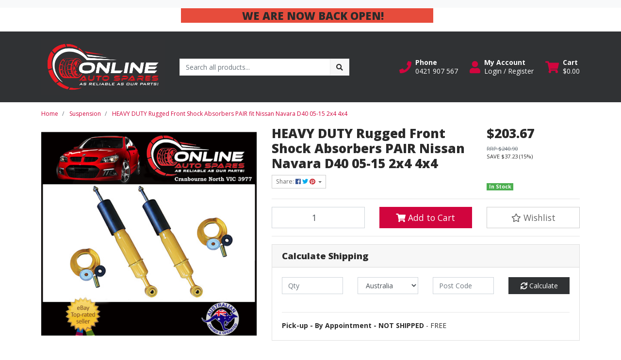

--- FILE ---
content_type: text/html; charset=utf-8
request_url: https://www.onlineautospares.net.au/heavy-duty-rugged-front-shock-absorbers-pair-fit-n
body_size: 45230
content:
<!DOCTYPE html>
<html lang="en">
<head itemscope itemtype="http://schema.org/WebSite">
	<meta http-equiv="Content-Type" content="text/html; charset=utf-8"/>
<meta http-equiv="x-ua-compatible" content="ie=edge">
<meta name="keywords" content="Automotive, car, parts, replacement, panels, bumpers, indicators, holden, ford, nissan, mitsubishi, toyota, spares, aftermarket,RUGGED,HEAVY DUTY Rugged Front Shock Absorbers PAIR fit Nissan Navara D40 05-15 2x4 4x4"/>
<meta name="description" content="HEAVY DUTY Rugged Front Shock Absorbers PAIR Nissan Navara D40 05-15 2x4 4x4"/>
<meta name="viewport" content="width=device-width, initial-scale=1, shrink-to-fit=no">
<meta name="csrf-token" content="0bdc07f3e434fa36c76c4d99d62525748c45e5e6,5ae5785d6d8c7a87a4b3fcaacd1a0e58cb77cb9e,1769427559"/>
<meta property="og:image" content="https://www.onlineautospares.net.au/assets/full/kNNF-72010x2.jpg?20211115184007"/>
<meta property="og:title" content="HEAVY DUTY Rugged Front Shock Absorbers PAIR Nissan Navara D40 05-15 2x4 4x4"/>
<meta property="og:site_name" content="Online Auto Spares"/>
<meta property="og:type" content="product"/>
<meta property="og:url" content="https://www.onlineautospares.net.au/heavy-duty-rugged-front-shock-absorbers-pair-fit-n"/>
<meta property="og:description" content="HEAVY DUTY Rugged Front Shock Absorbers PAIR Nissan Navara D40 05-15 2x4 4x4"/>
<title itemprop='name'>HEAVY DUTY Rugged Front Shock Absorbers PAIR Nissan Navara D40 05-15 2x4 4x4</title>
<link rel="canonical" href="https://www.onlineautospares.net.au/heavy-duty-rugged-front-shock-absorbers-pair-fit-n" itemprop="url"/>
<link rel="shortcut icon" href="/assets/favicon_logo.png?1767564071"/>
<!-- Maropost Assets -->
<link rel="dns-prefetch preconnect" href="//assets.netostatic.com">
<link rel="dns-prefetch" href="//use.fontawesome.com">
<link rel="dns-prefetch" href="//google-analytics.com">
<link rel="stylesheet" type="text/css" href="https://use.fontawesome.com/releases/v5.7.2/css/all.css" media="all"/>
<link rel="stylesheet" type="text/css" href="https://cdn.neto.com.au/assets/neto-cdn/jquery_ui/1.12.1/jquery-ui.min.css" media="all"/>
<!--[if lte IE 8]>
	<script type="text/javascript" src="https://cdn.neto.com.au/assets/neto-cdn/html5shiv/3.7.0/html5shiv.js"></script>
	<script type="text/javascript" src="https://cdn.neto.com.au/assets/neto-cdn/respond.js/1.3.0/respond.min.js"></script>
<![endif]-->
<!-- Begin: Script 103 -->
<meta name="google-site-verification" content="gjmkJRzZm0DJd1ENqA3TySnwupd21lFRWuGYChEaAtg" />
<!-- End: Script 103 -->
<!-- Begin: Script 104 -->
<!-- Global site tag (gtag.js) - Google Analytics -->
<script async src="https://www.googletagmanager.com/gtag/js?id=UA-210394121-1">
</script>
<script>
  window.dataLayer = window.dataLayer || [];
  function gtag(){dataLayer.push(arguments);}
  gtag('js', new Date());

  gtag('config', 'UA-210394121-1');
</script>
<!-- End: Script 104 -->
<!-- Begin: Script 106 -->
<script
src="https://www.paypal.com/sdk/js?client-id=access_token$production$q497m83nzf4hfbkg$cd9cc06c636f2f4f912676ee1876ff1e&currency=AUD&components=messages"
data-namespace="PayPalSDK">
</script>
<!-- End: Script 106 -->
<!-- Begin: Script 108 -->
<script src="https://js.squarecdn.com/square-marketplace.js" async></script>


<!-- End: Script 108 -->


	<link rel="preload" href="/assets/themes/cartbrewery_20220331/css/app.css?1767564071" as="style">
	<link rel="preload" href="/assets/themes/cartbrewery_20220331/css/style.css?1767564071" as="style">
	<link class="theme-selector" rel="stylesheet" href="/assets/themes/cartbrewery_20220331/css/app.css?1767564071" media="all"/>
	<link rel="stylesheet" href="/assets/themes/cartbrewery_20220331/css/style.css?1767564071" media="all"/>
</head>

<body id="n_product" class="n_cartbrewery_20220331">
    <!-- Header Announcement -->
<div class="bg-light text-center py-2">
</div>
    <div class="container">
        <div class="row">
            <div class="col-12">
                <strong><p><span style="font-size:22px;"><strong>&nbsp; &nbsp; &nbsp; &nbsp; &nbsp; &nbsp; &nbsp; &nbsp; &nbsp; &nbsp; &nbsp; &nbsp; &nbsp; &nbsp; &nbsp; &nbsp; &nbsp; &nbsp; &nbsp; &nbsp; &nbsp; &nbsp; &nbsp; &nbsp; <span style="background-color:#e74c3c;">&nbsp; &nbsp; &nbsp; &nbsp; &nbsp; &nbsp; &nbsp; &nbsp; &nbsp; &nbsp; &nbsp;WE ARE&nbsp;NOW BACK OPEN!&nbsp; &nbsp; &nbsp; &nbsp; &nbsp; &nbsp; &nbsp; &nbsp; &nbsp;</span></strong></span></p></strong>
            </div>
        </div>
    </div>
</div>
<a href="#main-content" class="sr-only sr-only-focusable">Skip to main content</a>

<header>
	<section class="container py-3" aria-label="Header container">
		<div class="row align-items-center">
			<div class="col-6 col-sm-3 col-lg-4 col-xl-3 wrapper-logo text-center text-md-left">
				<a href="https://www.onlineautospares.net.au" title="Online Auto Spares">
					<img class="logo" src="/assets/website_logo.png?1767564071" alt="Online Auto Spares logo"/>
				</a>
			</div>
			<div class="d-block d-md-none col-6 col-sm-9 d-flex justify-content-end align-items-center flex-wrap pl-0">
				<a class="btn btn-header d-none d-sm-block" href="tel:0421 907 567" aria-label="Phone">
						<i class="fa fa-phone fa-lg" aria-hidden="true"></i> 
					</a>
				<a class="btn btn-header" href="https://www.onlineautospares.net.au/_myacct" aria-label="My Account">
					<i class="fa fa-user fa-lg" aria-hidden="true"></i>
				</a>
				<a class="navbar-toggler btn btn-header" href="https://www.onlineautospares.net.au/_mycart?tkn=cart&ts=1769427560858571" aria-label="Shopping cart">
					<i class="fa fa-shopping-cart fa-lg" aria-hidden="true"></i>
				</a>
				<button class="navbar-toggler btn btn-header" type="button" data-toggle="collapse" data-target="#navbarMainMenu" aria-controls="navbarMainMenu" aria-expanded="false" aria-label="Toggle navigation">
					<i class="fa fa-bars fa-lg" aria-hidden="true"></i>
				</button>
			</div>
			<div class="d-none d-md-block col-md-4 ">
				<div class="header-search pt-2 pt-md-0">
					<form name="productsearch" method="get" action="/" role="search" aria-label="Product search">
							<input type="hidden" name="rf" value="kw"/>
							<div class="input-group">
								<input class="form-control ajax_search" value="" id="name_search" autocomplete="off" name="kw" type="search" aria-label="Input search" placeholder="Search all products..."/>
								<div class="input-group-append">
									<button type="submit" value="Search" class="btn btn-secondary" aria-label="Search site"><i class="fa fa-search" aria-hidden="true"></i></button>
								</div>
							</div>
						</form>
					
				</div>
			</div>
			<div class="utility-links d-none d-md-flex col-sm-5 col-lg-4 col-xl-5 justify-content-end align-items-center">
				<a href="tel:0421 907 567" role="button" class="btn btn-header d-none d-xl-flex align-items-center" aria-label="Phone">
						<i class="fa fa-phone mr-2"></i> 
						<div class="d-flex flex-column align-items-start">
							<strong>Phone</strong>
							<span>0421 907 567</span>
						</div>
					</a>
				<a href="https://www.onlineautospares.net.au/_myacct" role="button" class="btn btn-header d-flex align-items-center ml-xl-4" aria-label="Account">
					<i class="fa fa-user mr-2"></i> 
					<div class="d-flex flex-column align-items-start">
						<strong>My Account</strong>
						<span nloader-content-id="HCWeGO_uawTt8W3EoFelwcTszK0mlx8FAddMw028ZMI4aRuy77rwMz-AvD2G3RY79UGsf-03B6tEwCHzjdbuxA" nloader-content="[base64]" nloader-data="imuPUYw0lW4Vq5LywyEXHhHEyWo0CwpKAzpvs1hr8sc"></span></div>
				</a>
				
				<div id="header-cart">
					<button type="button" class="btn btn-header dropdown-toggle d-flex align-items-center ml-4" data-toggle="dropdown" aria-haspopup="true" aria-expanded="false" aria-label="Shopping cart dropdown">
						<i class="fa fa-shopping-cart mr-2" aria-hidden="true"></i> 
						<div class="d-flex flex-column align-items-start">
							<strong>Cart</strong>
							<span rel="a2c_sub_total"><span nloader-content-id="zlI6tRLyE81yRT2BRKkBYpeXcHjfFJfaKT5mgqYX1QwZlkp6XnBLFrHWabnxidoic-b8R_E8NQxmsmRN7Gq2B0" nloader-content="3otpt9KSu9GHjbGqbeHgB9OYyaLfGaWoInGzfcXRvW8" nloader-data="[base64]"></span></span>
						</div>
					</button>
					<ul class="dropdown-menu dropdown-menu-right float-right">
						<li class="box" id="neto-dropdown">
							<div class="body" id="cartcontents"></div>
							<div class="footer"></div>
						</li>
					</ul>
				</div>
			</div>
		</div>
	</section>
	<section id="mobile-search" class="mb-2 mt-2 d-md-none">
		<div class="container">
			<div class="header-search">
				<form name="productsearch" method="get" action="/" role="search" aria-label="Product search">
							<input type="hidden" name="rf" value="kw"/>
							<div class="input-group">
								<input class="form-control ajax_search" value="" id="name_search" autocomplete="off" name="kw" type="search" aria-label="Input search" placeholder="Search all products..."/>
								<div class="input-group-append">
									<button type="submit" value="Search" class="btn btn-secondary" aria-label="Search site"><i class="fa fa-search" aria-hidden="true"></i></button>
								</div>
							</div>
						</form>
					
			</div>
		</div>
	</section>
	<section id="mobile-menu" class="d-md-none">
		<nav class="container navbar navbar-expand-md">
			<div class="collapse navbar-collapse" id="navbarMainMenu">
				<div class="card">
								<div class="card-header">
									Shop
								</div>
								<div class="card-body">
									<ul class="lvl1" role="navigation" aria-label="Category menu"><li class="nav-item">
												<div class="nav-wrapper">
													<a href="https://www.onlineautospares.net.au/other/" class="nav-link">Other</a>
												</div>
											</li>
										<li class="nav-item">
												<div class="nav-wrapper">
													<a href="https://www.onlineautospares.net.au/bumper-bars/" class="nav-link">Bumper Bars</a>
												</div>
											</li>
										<li class="nav-item">
												<div class="nav-wrapper">
													<a href="https://www.onlineautospares.net.au/air-conditioning/" class="nav-link">Air Conditioning</a>
												</div>
											</li>
										<li class="nav-item">
												<div class="nav-wrapper">
													<a href="https://www.onlineautospares.net.au/alternators/" class="nav-link">Alternators</a>
												</div>
											</li>
										<li class="nav-item">
												<div class="nav-wrapper">
													<a href="https://www.onlineautospares.net.au/badges/" class="nav-link">Badges</a>
												</div>
											</li>
										<li class="nav-item">
												<div class="nav-wrapper">
													<a href="https://www.onlineautospares.net.au/bonnet/" class="nav-link">Bonnet</a>
												</div>
											</li>
										<li class="nav-item">
												<div class="nav-wrapper">
													<a href="https://www.onlineautospares.net.au/boot/" class="nav-link">Boot</a>
												</div>
											</li>
										<li class="nav-item">
												<div class="nav-wrapper">
													<a href="https://www.onlineautospares.net.au/brakes/" class="nav-link">Brakes</a>
												</div>
											</li>
										<li class="nav-item">
												<div class="nav-wrapper">
													<a href="https://www.onlineautospares.net.au/doors/" class="nav-link">Doors</a>
												</div>
											</li>
										<li class="nav-item">
												<div class="nav-wrapper">
													<a href="https://www.onlineautospares.net.au/electrical/" class="nav-link">Electrical</a>
												</div>
											</li>
										<li class="nav-item">
												<div class="nav-wrapper">
													<a href="https://www.onlineautospares.net.au/engine-bay/" class="nav-link">Engine Bay</a>
												</div>
											</li>
										<li class="nav-item">
												<div class="nav-wrapper">
													<a href="https://www.onlineautospares.net.au/exhaust/" class="nav-link">Exhaust</a>
												</div>
											</li>
										<li class="nav-item">
												<div class="nav-wrapper">
													<a href="https://www.onlineautospares.net.au/exterior/" class="nav-link">Exterior</a>
												</div>
											</li>
										<li class="nav-item">
												<div class="nav-wrapper">
													<a href="https://www.onlineautospares.net.au/fuel/" class="nav-link">Fuel</a>
												</div>
											</li>
										<li class="nav-item">
												<div class="nav-wrapper">
													<a href="https://www.onlineautospares.net.au/grilles/" class="nav-link">Grilles</a>
												</div>
											</li>
										<li class="nav-item">
												<div class="nav-wrapper">
													<a href="https://www.onlineautospares.net.au/guards-fenders/" class="nav-link">Guards / Fenders</a>
												</div>
											</li>
										<li class="nav-item">
												<div class="nav-wrapper">
													<a href="https://www.onlineautospares.net.au/headlights/" class="nav-link">Headlights</a>
												</div>
											</li>
										<li class="nav-item">
												<div class="nav-wrapper">
													<a href="https://www.onlineautospares.net.au/horns/" class="nav-link">Horns</a>
												</div>
											</li>
										<li class="nav-item">
												<div class="nav-wrapper">
													<a href="https://www.onlineautospares.net.au/indicators/" class="nav-link">Indicators</a>
												</div>
											</li>
										<li class="nav-item">
												<div class="nav-wrapper">
													<a href="https://www.onlineautospares.net.au/interior/" class="nav-link">Interior</a>
												</div>
											</li>
										<li class="nav-item">
												<div class="nav-wrapper">
													<a href="https://www.onlineautospares.net.au/mirrors/" class="nav-link">Mirrors</a>
												</div>
											</li>
										<li class="nav-item">
												<div class="nav-wrapper">
													<a href="https://www.onlineautospares.net.au/paint/" class="nav-link">Paint</a>
												</div>
											</li>
										<li class="nav-item">
												<div class="nav-wrapper">
													<a href="https://www.onlineautospares.net.au/radiators/" class="nav-link">Radiators</a>
												</div>
											</li>
										<li class="nav-item">
												<div class="nav-wrapper">
													<a href="https://www.onlineautospares.net.au/regulators/" class="nav-link">Regulators</a>
												</div>
											</li>
										<li class="nav-item">
												<div class="nav-wrapper">
													<a href="https://www.onlineautospares.net.au/steering/" class="nav-link">Steering</a>
												</div>
											</li>
										<li class="nav-item">
												<div class="nav-wrapper">
													<a href="https://www.onlineautospares.net.au/suspension/" class="nav-link">Suspension</a>
												</div>
											</li>
										<li class="nav-item">
												<div class="nav-wrapper">
													<a href="https://www.onlineautospares.net.au/tailgate/" class="nav-link">Tailgate</a>
												</div>
											</li>
										<li class="nav-item">
												<div class="nav-wrapper">
													<a href="https://www.onlineautospares.net.au/taillights/" class="nav-link">Taillights </a>
												</div>
											</li>
										<li class="nav-item">
												<div class="nav-wrapper">
													<a href="https://www.onlineautospares.net.au/transmission/" class="nav-link">Transmission</a>
												</div>
											</li>
										<li class="nav-item">
												<div class="nav-wrapper">
													<a href="https://www.onlineautospares.net.au/wheels/" class="nav-link">Wheels</a>
												</div>
											</li>
										<li class="nav-item">
												<div class="nav-wrapper">
													<a href="https://www.onlineautospares.net.au/windscreen/" class="nav-link">Windscreen</a>
												</div>
											</li>
										</ul>
								</div>
							</div>
				<div class="card">
								<div class="card-header">Information</div>
								<div class="card-body">
									<ul class="lvl1" role="navigation" aria-label="Information menu"><li class="nav-item">
										<div class="nav-wrapper">
											<a href="/about-us/" class="nav-link">About Us</a>
										</div>
									</li>

								<li class="nav-item">
										<div class="nav-wrapper">
											<a href="/returns-policy/" class="nav-link">Returns Policy</a>
										</div>
									</li>

								<li class="nav-item">
										<div class="nav-wrapper">
											<a href="/form/contact-us/" class="nav-link">Contact Us</a>
										</div>
									</li>

								<li class="nav-item">
										<div class="nav-wrapper">
											<a href="/shipping-delivery/" class="nav-link">Shipping & Delivery</a>
										</div>
									</li>

								</ul>
								</div>
							</div>
				</div>
		</nav>
	</section>
</header>
<div id="main-content" class="container" role="main">
	<div class="row">
<div class="col-12">
		<nav aria-label="breadcrumb">
					<ol class="breadcrumb" itemscope itemtype="http://schema.org/BreadcrumbList">
						<li class="breadcrumb-item" itemprop="itemListElement" itemscope itemtype="http://schema.org/ListItem">
							<a href="https://www.onlineautospares.net.au" itemprop="item"><span itemprop="name">Home</span></a>
							<meta itemprop="position" content="0" />
						</li><li class="breadcrumb-item" itemprop="itemListElement" itemscope itemtype="http://schema.org/ListItem">
							<a href="/suspension/" itemprop="item"><span itemprop="name">Suspension</span></a>
							<meta itemprop="position" content="1" />
						</li><li class="breadcrumb-item" itemprop="itemListElement" itemscope itemtype="http://schema.org/ListItem">
							<a href="/heavy-duty-rugged-front-shock-absorbers-pair-fit-n" itemprop="item"><span itemprop="name">HEAVY DUTY Rugged Front Shock Absorbers PAIR fit Nissan Navara D40 05-15 2x4 4x4</span></a>
							<meta itemprop="position" content="2" />
						</li></ol>
				</nav>

		<div itemscope itemtype="http://schema.org/Product">
			<div class="row">
				<section class="col-12 col-lg-5" role="contentinfo" aria-label="Product images">
					<!-- images template -->
					<div id="_jstl__images"><input type="hidden" id="_jstl__images_k0" value="template"/><input type="hidden" id="_jstl__images_v0" value="aW1hZ2Vz"/><input type="hidden" id="_jstl__images_k1" value="type"/><input type="hidden" id="_jstl__images_v1" value="aXRlbQ"/><input type="hidden" id="_jstl__images_k2" value="onreload"/><input type="hidden" id="_jstl__images_v2" value=""/><input type="hidden" id="_jstl__images_k3" value="content_id"/><input type="hidden" id="_jstl__images_v3" value="175"/><input type="hidden" id="_jstl__images_k4" value="sku"/><input type="hidden" id="_jstl__images_v4" value="kNNF-72010x2"/><input type="hidden" id="_jstl__images_k5" value="preview"/><input type="hidden" id="_jstl__images_v5" value="y"/><div id="_jstl__images_r"><div class="main-image text-center mb-3">
	<a href="/assets/full/kNNF-72010x2.jpg?20211115184007" data-lightbox="product-lightbox" data-title="Product main image" rel="product_images">
		<div class="zoom">
			<img src="/assets/full/kNNF-72010x2.jpg?20211115184007" class="d-none" aria-hidden="true">
			<img src="/assets/thumbL/kNNF-72010x2.jpg?20211115184007" rel="itmimgkNNF-72010x2" alt="Product main image" border="0" id="main-image" itemprop="image">
		</div>
	</a>
</div>

<div class="row align-items-center">
	
</div></div></div>
				</section>
				<section class="col-12 col-lg-7" role="contentinfo" aria-label="Products information">
					<!-- header template -->
					<div id="_jstl__header"><input type="hidden" id="_jstl__header_k0" value="template"/><input type="hidden" id="_jstl__header_v0" value="aGVhZGVy"/><input type="hidden" id="_jstl__header_k1" value="type"/><input type="hidden" id="_jstl__header_v1" value="aXRlbQ"/><input type="hidden" id="_jstl__header_k2" value="preview"/><input type="hidden" id="_jstl__header_v2" value="y"/><input type="hidden" id="_jstl__header_k3" value="sku"/><input type="hidden" id="_jstl__header_v3" value="kNNF-72010x2"/><input type="hidden" id="_jstl__header_k4" value="content_id"/><input type="hidden" id="_jstl__header_v4" value="175"/><input type="hidden" id="_jstl__header_k5" value="onreload"/><input type="hidden" id="_jstl__header_v5" value=""/><div id="_jstl__header_r"><div class="row">
	<meta itemprop="itemCondition" content="NewCondition">
	<meta itemprop="brand" content="RUGGED"/>
	<meta itemprop="sku" content="kNNF-72010x2"/>
	<div class="wrapper-product-title col-sm-8">
		<h1 itemprop="name" aria-label="Product Name">
			HEAVY DUTY Rugged Front Shock Absorbers PAIR Nissan Navara D40 05-15 2x4 4x4
		</h1>
		<div id="_jstl__reviews"><input type="hidden" id="_jstl__reviews_k0" value="template"/><input type="hidden" id="_jstl__reviews_v0" value="cmV2aWV3cw"/><input type="hidden" id="_jstl__reviews_k1" value="type"/><input type="hidden" id="_jstl__reviews_v1" value="aXRlbQ"/><input type="hidden" id="_jstl__reviews_k2" value="onreload"/><input type="hidden" id="_jstl__reviews_v2" value=""/><input type="hidden" id="_jstl__reviews_k3" value="content_id"/><input type="hidden" id="_jstl__reviews_v3" value="175"/><input type="hidden" id="_jstl__reviews_k4" value="sku"/><input type="hidden" id="_jstl__reviews_v4" value="kNNF-72010x2"/><div id="_jstl__reviews_r"></div></div>

		<div class="dropdown">
			<button class="btn btn-outline-secondary btn-sm dropdown-toggle" type="button" id="dropdownMenukNNF-72010x2" data-toggle="dropdown" aria-controls="shareDropdownkNNF-72010x2" aria-label="Share product">
				Share: <i class="fab fa-facebook text-facebook" aria-hidden="true"></i>
				<i class="fab fa-twitter text-twitter" aria-hidden="true"></i>
				<i class="fab fa-pinterest text-pinterest" aria-hidden="true"></i>
				<span class="caret"></span>
			</button>
			<ul id="shareDropdownkNNF-72010x2" class="dropdown-menu" aria-labelledby="dropdownMenukNNF-72010x2">
				<li><a class="dropdown-item js-social-share" href="//www.facebook.com/sharer/sharer.php?u=https%3A%2F%2Fwww.onlineautospares.net.au%2Fheavy-duty-rugged-front-shock-absorbers-pair-fit-n"><i class="fab fa-facebook text-facebook" aria-hidden="true"></i> Facebook</a></li>
				<li><a class="dropdown-item js-social-share" href="//twitter.com/intent/tweet/?text=HEAVY%20DUTY%20Rugged%20Front%20Shock%20Absorbers%20PAIR%20fit%20Nissan%20Navara%20D40%2005-15%202x4%204x4&amp;url=https%3A%2F%2Fwww.onlineautospares.net.au%2Fheavy-duty-rugged-front-shock-absorbers-pair-fit-n"><i class="fab fa-twitter text-twitter" aria-hidden="true"></i> Twitter</a></li>
				<li><a class="dropdown-item js-social-share" href="//www.pinterest.com/pin/create/button/?url=https%3A%2F%2Fwww.onlineautospares.net.au%2Fheavy-duty-rugged-front-shock-absorbers-pair-fit-n&amp;media=https%3A%2F%2Fwww.onlineautospares.net.au%2Fassets%2Ffull%2FkNNF-72010x2.jpg%3F20211115184007&amp;description=HEAVY%20DUTY%20Rugged%20Front%20Shock%20Absorbers%20PAIR%20fit%20Nissan%20Navara%20D40%2005-15%202x4%204x4"><i class="fab fa-pinterest text-pinterest" aria-hidden="true"></i> Pinterest</a></li>
			</ul>
		</div>
	</div>
	<div itemprop="offers" itemscope itemtype="http://schema.org/Offer" class="wrapper-pricing col-sm-4">
			<link itemprop="url" href="https://www.onlineautospares.net.au/heavy-duty-rugged-front-shock-absorbers-pair-fit-n"/>
			<meta itemprop="priceCurrency" content="AUD">
			<div class="h1" itemprop="price" content="203.67" aria-label="Store Price">
					$203.67
				</div>
				<div class="productrrp text-muted small" aria-label="RRP Price">
						<s>RRP $240.90</s>
					</div>
					<div class="productsave small" aria-label="Save Price">
						SAVE $37.23 (15%)
					</div>
				<!-- Begin: Script 105 -->
<div data-zm-asset="productwidget" data-zm-widget="popup" data-zm-popup-asset="termsdialog"></div>
<!-- End: Script 105 -->
<!-- Begin: Script 106 -->
<div
  data-pp-message
  data-pp-placement="product"
  data-pp-amount="203.67"
  style="min-height:42px;">
</div>
<!-- End: Script 106 -->
<!-- Begin: Script 108 -->
<square-placement
  data-mpid=""
  data-placement-id=""
  data-page-type="product"
  data-amount="203.67"
  data-currency="AUD"
  data-consumer-locale="en-AU"
  data-item-skus="kNNF-72010x2"
  data-item-categories="Suspension"
  data-is-eligible="true">
</square-placement>


<!-- End: Script 108 -->

			<span itemprop="availability" content="http://schema.org/InStock" class="badge badge-success">In Stock</span>
			</div>
	</div></div></div>
					<!-- child_products template -->
					<form autocomplete="off" class="variation-wrapper">
	
	
	
	</form>
					<!-- buying_options template -->
						<div id="_jstl__buying_options"><input type="hidden" id="_jstl__buying_options_k0" value="template"/><input type="hidden" id="_jstl__buying_options_v0" value="YnV5aW5nX29wdGlvbnM"/><input type="hidden" id="_jstl__buying_options_k1" value="type"/><input type="hidden" id="_jstl__buying_options_v1" value="aXRlbQ"/><input type="hidden" id="_jstl__buying_options_k2" value="preview"/><input type="hidden" id="_jstl__buying_options_v2" value="y"/><input type="hidden" id="_jstl__buying_options_k3" value="sku"/><input type="hidden" id="_jstl__buying_options_v3" value="kNNF-72010x2"/><input type="hidden" id="_jstl__buying_options_k4" value="content_id"/><input type="hidden" id="_jstl__buying_options_v4" value="175"/><input type="hidden" id="_jstl__buying_options_k5" value="onreload"/><input type="hidden" id="_jstl__buying_options_v5" value=""/><div id="_jstl__buying_options_r"><div class="extra-options">
	
	<hr aria-hidden="true"/>

	

	
	
	
	
	<!-- Buying Options -->
	<form class="buying-options" autocomplete="off" role="form" aria-label="Product purchase form">
		<input type="hidden" id="modelCLvI2kNNF-72010x2" name="model" value="HEAVY DUTY Rugged Front Shock Absorbers PAIR fit Nissan Navara D40 05-15 2x4 4x4">
		<input type="hidden" id="thumbCLvI2kNNF-72010x2" name="thumb" value="/assets/thumb/kNNF-72010x2.jpg?20211115184007">
		<input type="hidden" id="skuCLvI2kNNF-72010x2" name="sku" value="kNNF-72010x2">
		<div class="row btn-stack">
			<div class="col-12 col-md-4">
				<label class="sr-only" for="qtyCLvI2kNNF-72010x2">HEAVY DUTY Rugged Front Shock Absorbers PAIR fit Nissan Navara D40 05-15 2x4 4x4 quantity field</label>
				<input type="number" min="0" class="form-control qty form-control-lg" id="qtyCLvI2kNNF-72010x2" name="qty" aria-label="HEAVY DUTY Rugged Front Shock Absorbers PAIR fit Nissan Navara D40 05-15 2x4 4x4 quantity field" value="1" size="2"/>
			</div>
			<div class="col-12 col-md-4">
				<button type="button" title="Add HEAVY DUTY Rugged Front Shock Absorbers PAIR fit Nissan Navara D40 05-15 2x4 4x4 to Cart" class="addtocart btn btn-success btn-block btn-lg btn-ajax-loads" data-loading-text="<i class='fa fa-spinner fa-spin' style='font-size: 14px'></i>" rel="CLvI2kNNF-72010x2"><i class="fa fa-shopping-cart icon-white" aria-hidden="true"></i> Add to Cart</button>
				</div>
			<div class="col-12 col-md-4">
				<div class="product-wishlist">
						<span nloader-content-id="L7qY2kfAxlIXEXqPYkMab0H6Qa1gCEh2059MMxJA3HsdS4D2LU-AvCr0sp8uQa7Itv2WDUnjRXdCbYmvVqJhVc" nloader-content="[base64]" nloader-data="[base64]"></span>
					</div>
				</div>
		</div>
	</form>
	<!-- shipping_calc template -->
		<hr/>
<section class="card" id="shipbox" role="contentinfo" aria-label="Calculate shipping">
	<div class="card-header"><h3 class="mb-0">Calculate Shipping</h3></div>
	<div class="card-body">
		<div class="row btn-stack">
			<!-- postcode search -->
				<div class="col-12 col-md-3">
					<input type="number" id="n_qty" name="n_qty" value="" min="1" class="form-control" placeholder="Qty" aria-label="qty">
				</div>
				<div class="col-12 col-md-3">
					<select id="ship_country" class="form-control" aria-label="Country">
						<option value="AU" selected>Australia</option><option value="AF" >Afghanistan</option><option value="AX" >Aland Islands</option><option value="AL" >Albania</option><option value="DZ" >Algeria</option><option value="AS" >American Samoa</option><option value="AD" >Andorra</option><option value="AO" >Angola</option><option value="AI" >Anguilla</option><option value="AQ" >Antarctica</option><option value="AG" >Antigua and Barbuda</option><option value="AR" >Argentina</option><option value="AM" >Armenia</option><option value="AW" >Aruba</option><option value="AT" >Austria</option><option value="AZ" >Azerbaijan</option><option value="BS" >Bahamas</option><option value="BH" >Bahrain</option><option value="BD" >Bangladesh</option><option value="BB" >Barbados</option><option value="BY" >Belarus</option><option value="BE" >Belgium</option><option value="BZ" >Belize</option><option value="BJ" >Benin</option><option value="BM" >Bermuda</option><option value="BT" >Bhutan</option><option value="BO" >Bolivia, Plurinational State of</option><option value="BQ" >Bonaire, Sint Eustatius and Saba</option><option value="BA" >Bosnia and Herzegovina</option><option value="BW" >Botswana</option><option value="BV" >Bouvet Island</option><option value="BR" >Brazil</option><option value="IO" >British Indian Ocean Territory</option><option value="BN" >Brunei Darussalam</option><option value="BG" >Bulgaria</option><option value="BF" >Burkina Faso</option><option value="BI" >Burundi</option><option value="KH" >Cambodia</option><option value="CM" >Cameroon</option><option value="CA" >Canada</option><option value="CV" >Cape Verde</option><option value="KY" >Cayman Islands</option><option value="CF" >Central African Republic</option><option value="TD" >Chad</option><option value="CL" >Chile</option><option value="CN" >China</option><option value="CX" >Christmas Island</option><option value="CC" >Cocos (Keeling) Islands</option><option value="CO" >Colombia</option><option value="KM" >Comoros</option><option value="CG" >Congo</option><option value="CD" >Congo, the Democratic Republic of the</option><option value="CK" >Cook Islands</option><option value="CR" >Costa Rica</option><option value="CI" >Cote d'Ivoire</option><option value="HR" >Croatia</option><option value="CU" >Cuba</option><option value="CW" >Curaçao</option><option value="CY" >Cyprus</option><option value="CZ" >Czech Republic</option><option value="DK" >Denmark</option><option value="DJ" >Djibouti</option><option value="DM" >Dominica</option><option value="DO" >Dominican Republic</option><option value="EC" >Ecuador</option><option value="EG" >Egypt</option><option value="SV" >El Salvador</option><option value="GQ" >Equatorial Guinea</option><option value="ER" >Eritrea</option><option value="EE" >Estonia</option><option value="SZ" >Eswatini, Kingdom of</option><option value="ET" >Ethiopia</option><option value="FK" >Falkland Islands (Malvinas)</option><option value="FO" >Faroe Islands</option><option value="FJ" >Fiji</option><option value="FI" >Finland</option><option value="FR" >France</option><option value="GF" >French Guiana</option><option value="PF" >French Polynesia</option><option value="TF" >French Southern Territories</option><option value="GA" >Gabon</option><option value="GM" >Gambia</option><option value="GE" >Georgia</option><option value="DE" >Germany</option><option value="GH" >Ghana</option><option value="GI" >Gibraltar</option><option value="GR" >Greece</option><option value="GL" >Greenland</option><option value="GD" >Grenada</option><option value="GP" >Guadeloupe</option><option value="GU" >Guam</option><option value="GT" >Guatemala</option><option value="GG" >Guernsey</option><option value="GN" >Guinea</option><option value="GW" >Guinea-Bissau</option><option value="GY" >Guyana</option><option value="HT" >Haiti</option><option value="HM" >Heard Island and McDonald Islands</option><option value="VA" >Holy See (Vatican City State)</option><option value="HN" >Honduras</option><option value="HK" >Hong Kong</option><option value="HU" >Hungary</option><option value="IS" >Iceland</option><option value="IN" >India</option><option value="ID" >Indonesia</option><option value="IR" >Iran, Islamic Republic of</option><option value="IQ" >Iraq</option><option value="IE" >Ireland</option><option value="IM" >Isle of Man</option><option value="IL" >Israel</option><option value="IT" >Italy</option><option value="JM" >Jamaica</option><option value="JP" >Japan</option><option value="JE" >Jersey</option><option value="JO" >Jordan</option><option value="KZ" >Kazakhstan</option><option value="KE" >Kenya</option><option value="KI" >Kiribati</option><option value="KP" >Korea, Democratic People's Republic of</option><option value="KR" >Korea, Republic of</option><option value="XK" >Kosovo</option><option value="KW" >Kuwait</option><option value="KG" >Kyrgyzstan</option><option value="LA" >Lao People's Democratic Republic</option><option value="LV" >Latvia</option><option value="LB" >Lebanon</option><option value="LS" >Lesotho</option><option value="LR" >Liberia</option><option value="LY" >Libya</option><option value="LI" >Liechtenstein</option><option value="LT" >Lithuania</option><option value="LU" >Luxembourg</option><option value="MO" >Macao</option><option value="MG" >Madagascar</option><option value="MW" >Malawi</option><option value="MY" >Malaysia</option><option value="MV" >Maldives</option><option value="ML" >Mali</option><option value="MT" >Malta</option><option value="MH" >Marshall Islands</option><option value="MQ" >Martinique</option><option value="MR" >Mauritania</option><option value="MU" >Mauritius</option><option value="YT" >Mayotte</option><option value="MX" >Mexico</option><option value="FM" >Micronesia, Federated States of</option><option value="MD" >Moldova, Republic of</option><option value="MC" >Monaco</option><option value="MN" >Mongolia</option><option value="ME" >Montenegro</option><option value="MS" >Montserrat</option><option value="MA" >Morocco</option><option value="MZ" >Mozambique</option><option value="MM" >Myanmar</option><option value="NA" >Namibia</option><option value="NR" >Nauru</option><option value="NP" >Nepal</option><option value="NL" >Netherlands</option><option value="NC" >New Caledonia</option><option value="NZ" >New Zealand</option><option value="NI" >Nicaragua</option><option value="NE" >Niger</option><option value="NG" >Nigeria</option><option value="NU" >Niue</option><option value="NF" >Norfolk Island</option><option value="MK" >North Macedonia, Republic of</option><option value="MP" >Northern Mariana Islands</option><option value="NO" >Norway</option><option value="OM" >Oman</option><option value="PK" >Pakistan</option><option value="PW" >Palau</option><option value="PS" >Palestine, State of</option><option value="PA" >Panama</option><option value="PG" >Papua New Guinea</option><option value="PY" >Paraguay</option><option value="PE" >Peru</option><option value="PH" >Philippines</option><option value="PN" >Pitcairn</option><option value="PL" >Poland</option><option value="PT" >Portugal</option><option value="PR" >Puerto Rico</option><option value="QA" >Qatar</option><option value="RE" >Reunion</option><option value="RO" >Romania</option><option value="RU" >Russian Federation</option><option value="RW" >Rwanda</option><option value="BL" >Saint Barthélemy</option><option value="SH" >Saint Helena, Ascension and Tristan da Cunha</option><option value="KN" >Saint Kitts and Nevis</option><option value="LC" >Saint Lucia</option><option value="MF" >Saint Martin (French part)</option><option value="PM" >Saint Pierre and Miquelon</option><option value="VC" >Saint Vincent and the Grenadines</option><option value="WS" >Samoa</option><option value="SM" >San Marino</option><option value="ST" >Sao Tome and Principe</option><option value="SA" >Saudi Arabia</option><option value="SN" >Senegal</option><option value="RS" >Serbia</option><option value="SC" >Seychelles</option><option value="SL" >Sierra Leone</option><option value="SG" >Singapore</option><option value="SX" >Sint Maarten (Dutch part)</option><option value="SK" >Slovakia</option><option value="SI" >Slovenia</option><option value="SB" >Solomon Islands</option><option value="SO" >Somalia</option><option value="ZA" >South Africa</option><option value="GS" >South Georgia and the South Sandwich Islands</option><option value="SS" >South Sudan</option><option value="ES" >Spain</option><option value="LK" >Sri Lanka</option><option value="SD" >Sudan</option><option value="SR" >Suriname</option><option value="SJ" >Svalbard and Jan Mayen</option><option value="SE" >Sweden</option><option value="CH" >Switzerland</option><option value="SY" >Syrian Arab Republic</option><option value="TW" >Taiwan</option><option value="TJ" >Tajikistan</option><option value="TZ" >Tanzania, United Republic of</option><option value="TH" >Thailand</option><option value="TL" >Timor-Leste</option><option value="TG" >Togo</option><option value="TK" >Tokelau</option><option value="TO" >Tonga</option><option value="TT" >Trinidad and Tobago</option><option value="TN" >Tunisia</option><option value="TR" >Turkey</option><option value="TM" >Turkmenistan</option><option value="TC" >Turks and Caicos Islands</option><option value="TV" >Tuvalu</option><option value="UG" >Uganda</option><option value="UA" >Ukraine</option><option value="AE" >United Arab Emirates</option><option value="GB" >United Kingdom</option><option value="US" >United States</option><option value="UM" >United States Minor Outlying Islands</option><option value="UY" >Uruguay</option><option value="UZ" >Uzbekistan</option><option value="VU" >Vanuatu</option><option value="VE" >Venezuela, Bolivarian Republic of</option><option value="VN" >Vietnam</option><option value="VG" >Virgin Islands, British</option><option value="VI" >Virgin Islands, U.S.</option><option value="WF" >Wallis and Futuna</option><option value="EH" >Western Sahara</option><option value="YE" >Yemen</option><option value="ZM" >Zambia</option><option value="ZW" >Zimbabwe</option>
					</select>
				</div>
				<div class="col-12 col-md-3">
					<input type="text" id="ship_zip" name="ship_zip" value="" size="5" class="form-control" placeholder="Post Code" aria-label="Post code">
				</div>
				<div class="col-12 col-md-3">
					<button type="button" class="btn btn-block btn-primary btn-loads" data-loading-text="<i class='fa fa-sync fa-spin' style='font-size: 14px'></i>" title="Calculate" 
						onClick="$.load_ajax_template('_buying_options', {'showloading': '1', 'sku': 'kNNF-72010x2', 'qty': $('#n_qty').val(), 'ship_zip': $('#ship_zip').val(), 'ship_country': $('#ship_country').val()});">
						<i class="fa fa-sync" aria-hidden="true"></i> Calculate
					</button>
				</div>
			</div>
		<br />
				<div role="alert" aria-atomic="true" aria-label="Shipping results"><div role="group" aria-label="Shipping method option">
				<hr aria-hidden="true"/>
				<strong>Pick-up - By Appointment - NOT SHIPPED</strong> - FREE <br />
				<i class="text-muted"></i>
				</div></div>
	</div>
</section>
	</div>

<!-- Out of stock modal -->
<div class="modal fade notifymodal" id="notifymodal">
	<div class="modal-dialog">
		<div class="modal-content">
			<div class="modal-header">
				<h4 class="modal-title">Notify me when back in stock</h4>
			</div>
			<div class="modal-body">
				<div class="form-group">
					<label>Your Name</label>
					<input placeholder="Jane Smith" name="from_name" id="from_name" type="text" class="form-control" value="">
				</div>
				<div class="form-group">
					<label>Your Email Address</label>
					<input placeholder="jane.smith@test.com.au" name="from" id="from" type="email" class="form-control" value="">
				</div>
				<div class="checkbox">
					<label>
						<input type="checkbox" value="y" class="terms_box" required/>
						I have read and agree to
						<a href="#" data-toggle="modal" data-target="#termsModal">Terms &amp; Conditions</a> and
						<a href="#" data-toggle="modal" data-target="#privacyModal">Privacy Policy</a>.
					</label>
					<span class="help-block hidden">Please tick this box to proceed.</span>
				</div>
			</div>
			<div class="modal-footer">
				<input class="btn btn-default" type="button" data-dismiss="modal" value="Cancel">
				<input class="btn btn-success js-notifymodal-in-stock" data-sku="kNNF-72010x2" type="button" value="Save My Details">
			</div>
		</div>
	</div>
</div></div></div>
					</section>
			</div>

			<div class="row mt-4">
				
				
				<div class="col-12">
					<!-- product_information template -->
					<div class="tabbable">
	<ul class="nav nav-tabs" role="tablist">
		<li class="nav-item" id="tabDescription" role="tab" aria-controls="description" aria-selected="true">
			<a class="nav-link active" href="#description" data-toggle="tab">Description</a>
		</li>
		<li class="nav-item" id="tabSpecifications" role="tab" aria-controls="specifications" aria-selected="false">
			<a class="nav-link" href="#specifications" data-toggle="tab">Specifications</a>
		</li>
		<li class="nav-item" id="tabTermsConditions" role="tab" aria-controls="termsConditions" aria-selected="false">
				<a class="nav-link" href="#termsConditions" data-toggle="tab">Terms & Conditions</a>
			</li>
		<li class="nav-item" id="tabReviews" role="tab" aria-controls="reviews" aria-selected="false">
				<a class="nav-link reviews" href="#reviews" data-toggle="tab">
					Reviews
					<i class="far fa-star" aria-hidden="true"></i>
					<i class="far fa-star" aria-hidden="true"></i>
					<i class="far fa-star" aria-hidden="true"></i>
					<i class="far fa-star" aria-hidden="true"></i>
					<i class="far fa-star" aria-hidden="true"></i>
					</a>
			</li>
		</ul>
	<div class="tab-content pt-3">
		<div class="tab-pane active" id="description" role="tabpanel" aria-labelledby="tabDescription">
			<div class="card">
				<div class="card-header py-1 px-2" id="headingDescription">
					<h5 class="mb-0">
						<button class="btn btn-link btn-block text-left" type="button" data-toggle="collapse" data-target="#accordionDescription" aria-expanded="true" aria-controls="accordionDescription">
							Description
						</button>
					</h5>
				</div>
				<div id="accordionDescription" class="collapse" aria-labelledby="headingDescription">
					<div class="card-body p-md-0">
						<section class="productdetails n-responsive-content" aria-label="Product Description">
							<p>You are looking at a NEW Pair of RUGGED Heavy Duty Shockers to suit:</p>

<div>
<ul>
	<li>Nissan Navara Ute</li>
	<li>D40 RWD + 4x4</li>
	<li>2005-2015</li>
	<li>3 Year 100km warranty</li>
	<li>Top Quality!</li>
</ul>

<table>
	<tbody>
		<tr>
			<td>Compressed Length in mm's</td>
			<td>283&nbsp;</td>
		</tr>
		<tr>
			<td>Extended Length in mm</td>
			<td>387</td>
		</tr>
		<tr>
			<td>Piston Diameter in mm</td>
			<td>36</td>
		</tr>
		<tr>
			<td>Piston Rod Diameter</td>
			<td>&nbsp;</td>
		</tr>
		<tr>
			<td>Position</td>
			<td>&nbsp;</td>
		</tr>
		<tr>
			<td>Shock Body Diameter in mm</td>
			<td>54</td>
		</tr>
	</tbody>
</table>
</div>

<div>&nbsp;</div>

<div>Thanks for looking :)</div>

						</section>
					</div>
				</div>
			</div>
		</div>
		<div class="tab-pane" id="specifications" role="tabpanel" aria-labelledby="tabSpecifications">
			<div class="card">
				<div class="card-header py-1 px-2" id="headingSpecificatoin">
					<h5 class="mb-0">
						<button class="btn btn-link btn-block text-left" type="button" data-toggle="collapse" data-target="#accordionSpecifications" aria-expanded="true" aria-controls="accordionSpecifications">
							Specifications
						</button>
					</h5>
				</div>
				<div id="accordionSpecifications" class="collapse" aria-labelledby="headingSpecificatoin">
					<div class="card-body p-md-0">
						<table class="table">
							<tbody>
								<tr>
									<td><strong>SKU</strong></td>
									<td>kNNF-72010x2</td>
								</tr>
								<tr>
										<td><strong>Brand</strong></td>
										<td>RUGGED</td>
									</tr>
								<tr>
										<td><strong>Shipping Weight</strong></td>
										<td>6.9000kg</td>
									</tr>
								<tr>
										<td><strong>Shipping Width</strong></td>
										<td>0.100m</td>
									</tr>
								<tr>
										<td><strong>Shipping Height</strong></td>
										<td>0.200m</td>
									</tr>
								<tr>
										<td><strong>Shipping Length</strong></td>
										<td>0.100m</td>
									</tr>
								<tr>
										<td><strong>Unit Of Measure</strong></td>
										<td>ea</td>
									</tr>
								</tbody>
						</table>
					</div>
				</div>
			</div>
		</div>
		<div class="tab-pane" id="termsConditions" role="tabpanel" aria-labelledby="tabTermsConditions">
				<div class="card">
					<div class="card-header py-1 px-2" id="headingTnc">
						<h5 class="mb-0">
							<button class="btn btn-link btn-block text-left" type="button" data-toggle="collapse" data-target="#accordionTnc" aria-expanded="true" aria-controls="accordionTnc">
								Terms & Conditions
							</button>
						</h5>
					</div>
					<div id="accordionTnc" class="collapse" aria-labelledby="headingTnc">
						<div class="card-body p-md-0">
							<div class="n-responsive-content">
								<h3><strong><span style="background-color:#2ecc71;">Pick up</span></strong></h3>

<ul>
	<li>Pick up option is available from Cranborne West Vic 3977.</li>
	<li>If you select pickup we will contact you once the order is ready for collection (generally the next business day).</li>
</ul>

<p><span style="background-color: rgb(46, 204, 113);"><b>Authority to Leave</b></span></p>

<ul>
	<li>ALL parcels are sent with Authority To Leave (ATL) - if the delivery driver believes it is safe to leave your parcel at your premises they will do so. if you wish to have a signature on delivery added to your delivery please message us BEFORE purchasing<br />
	IF an item is marked as "delivered" and is then stolen ect, it will be a police matter.</li>
</ul>

<h3><strong><span style="background-color:#2ecc71;">Return Policy</span></strong></h3>

<ul>
	<li>30 days after the buyer receives&nbsp;it.</li>
	<li>The buyer is responsible for return postage costs unless we have accidentally sent you the incorrect part.</li>
</ul>

<p><strong>In addition to the above</strong></p>

<p>if the return is the result of a customer ordering mistake or change of mind, then:</p>

<ul>
	<li>A restocking fee may apply.</li>
	<li>Buyer pays return postage &amp; Insurance in all circumstances</li>
	<li>Original postage costs are non-refundable – this includes “free” shipping items as it still costs us to send the item.</li>
	<li>Damaged in transit items, we MUST be informed about within 24 hours of receiving the item, after 24 hours we are NOT able to cover any damaged item claims.</li>
	<li>If an item is believed to be “faulty” then return cost must be covered by the buyer, the item will then be sent back to our supplier for inspection, if deemed to be “faulty” then return shipping cost will be refunded, if not then we will refund you for the item minus the original shipping costs.</li>
	<li>Items MUST be test fitted BEFORE painting them (where applicable) - we can NOT refund or accept any returns for items once they have been painted.</li>
<li>We do NOT accept change of mind returns for engine parts</li>
</ul>

<p>Please contact us for Return Approval and we will advise you the Return Procedure.</p>

<h3><strong><span style="background-color:#2ecc71;">Warranty</span></strong></h3>

<ul>
	<li>We supply all products with a 1 Year Parts Replacement Warranty unless specified on the Product description &amp; Specifications.</li>
	<li>Return postage and installation labour are the buyer's expense.</li>
	<li>We do NOT cover any labour / fitting charges for any items in any circumstance.</li>
</ul>

<h3><strong><span style="background-color:#2ecc71;">Address / Phone Number / Email:</span></strong></h3>

<ul>
	<li>We are located in Cranbourne Vic&nbsp;</li>
	<li>If you have any questions, please send us a message under the item listing and we shall reply you within 24 Hours.</li>
	<li>All orders are dispatched from Cranbourne Vic 3977 Australia.</li>
	<li>Untracked items are NOT covered if lost, we recommend using our tracked shipping options.</li>
</ul>

<h3><strong><span style="background-color:#2ecc71;">Customers outside Australia:</span></strong></h3>

<p><strong>Please note:</strong> Our prices include the product(s) and delivery costs excluding any applicable customs duty or import taxes. Every country has different import regulations based on the product's origin country, type, value and quantity. Please check with your relevant authorities to confirm if any of these costs apply to you before you purchase. If a customs duty or import tax applies to your order you will have to cover this cost plus an administration fee with the delivery courier before you collect your order. The payment of duties and taxes is your responsibility.</p>

<p><strong>Damaged items for international orders:</strong> For any damaged items you MUST return the item to the company that delivered it and start the claim through them, this is the ONLY way a claim can be started.</p>

<p><strong>Disclaimer:</strong> Online Auto Spares aftermarket parts are not approved by or otherwise associated with the car's manufacture unless otherwise stated in the listing.</p>

<p><strong><span style="background-color:#2ecc71;">United States Buyers:</span></strong></p>

<p><strong>Please note:</strong> Our prices include the product(s) and delivery costs excluding any applicable customs duty or import taxes. Due to the NEW US tariff mandates we MUST Charge an additional 11% of the total price of the sale eg: if you buy an item for $100 and the shipping is $50 we will then need to collect from you and additonal 11% which will be $16.50 to cover the US tariff and admin fees.&nbsp;<br />
We suggest "commiting to buy" the item and then allowing us to add the fees before you pay to make it easier.</p>
							</div>
						</div>
					</div>
				</div>
			</div>
		<div class="tab-pane" id="reviews" role="tabpanel" aria-labelledby="tabReviews">
				<div class="card">
					<div class="card-header py-1 px-2" id="headingReviews">
						<h5 class="mb-0">
							<button class="btn btn-link btn-block text-left" type="button" data-toggle="collapse" data-target="#accordionReviews" aria-expanded="true" aria-controls="accordionReviews">
								Reviews
								<i class="far fa-star" aria-hidden="true"></i>
								<i class="far fa-star" aria-hidden="true"></i>
								<i class="far fa-star" aria-hidden="true"></i>
								<i class="far fa-star" aria-hidden="true"></i>
								<i class="far fa-star" aria-hidden="true"></i>
								</button>
						</h5>
					</div>
					<div id="accordionReviews" class="collapse" aria-labelledby="headingReviews">
						<div class="card-body p-md-0">
							
							<h4>Be The First To Review This Product!</h4>
								<p>Help other Online Auto Spares users shop smarter by writing reviews for products you have purchased.</p>
								<p><a class="btn btn-default" href="https://www.onlineautospares.net.au/_myacct/write_review?item=kNNF-72010x2"><i class="far fa-edit"></i> Write a product review</a></p>
							</div>
					</div>
				</div>
			</div><!--/.tab-pane-->
		</div><!--/.tab-content-->
</div><!--/.tabbable-->
					<hr aria-hidden="true"/>
				</div>
			</div>
		</div>

		<div class="row mt-4">
			<!-- Upsell products -->
					<div class="col-12 mb-4">
						<h3 class="h2 mb-3">We Also Recommend</h3>
						<div class="row products-row"><article class="col-6 col-sm-6 col-lg-4" role="article" aria-label="Product thumbnail">
	<div class="card thumbnail card-body" itemscope itemtype="http://schema.org/Product">
		<meta itemprop="brand" content="DEPO"/>
		<meta itemprop="mpn" content="kNZG-21050R-LQx2"/>
		<a href="https://www.onlineautospares.net.au/guard-indicator-pair-suit-nissan-navara-d40-2005-1" class="thumbnail-image pb-2">
			<img src="/assets/thumb/kNZG-21050R-LQx2.jpg?20211114162956" itemprop="image" class="product-image img-fluid" alt="Guard Indicator PAIR Suit Nissan Navara D40 2005-15 CLEAR flasher turn blinker" rel="itmimgkNZG-21050R-LQx2">
        </a>
        <div class="card-heading">
            <p class="card-title h6 font-weight-normal" itemprop="name"><a href="https://www.onlineautospares.net.au/guard-indicator-pair-suit-nissan-navara-d40-2005-1">Guard Indicator PAIR Suit Nissan Navara D40 2005-1</a></p>
            <p class="price font-weight-bold mb-0" itemprop="offers" itemscope itemtype="http://schema.org/Offer" aria-label="Guard Indicator PAIR Suit Nissan Navara D40 2005-15 CLEAR flasher turn blinker price">
                <span itemprop="price" content="51.9">$51.90</span>
                <meta itemprop="priceCurrency" content="AUD">
            </p>
        </div>
		<!-- Begin: Script 106 -->
<div
  data-pp-message
  data-pp-placement="product"
  data-pp-style-text-size="10"
  data-pp-amount="51.9">
</div>
<!-- End: Script 106 -->
<!-- Purchase Logic -->
		<form class="form-inline buying-options">
			<input type="hidden" id="skumr2xzkNZG-21050R-LQx2" name="skumr2xzkNZG-21050R-LQx2" value="kNZG-21050R-LQx2">
			<input type="hidden" id="modelmr2xzkNZG-21050R-LQx2" name="modelmr2xzkNZG-21050R-LQx2" value="Guard Indicator PAIR Suit Nissan Navara D40 2005-15 CLEAR flasher turn blinker">
			<input type="hidden" id="thumbmr2xzkNZG-21050R-LQx2" name="thumbmr2xzkNZG-21050R-LQx2" value="/assets/thumb/kNZG-21050R-LQx2.jpg?20211114162956">
			<input type="hidden" id="qtymr2xzkNZG-21050R-LQx2" name="qtymr2xzkNZG-21050R-LQx2" value="1" class="input-tiny">
			<button type="button" title="Add Guard Indicator PAIR Suit Nissan Navara D40 2005-15 CLEAR flasher turn blinker to Cart" class="addtocart btn-primary btn btn-loads" rel="mr2xzkNZG-21050R-LQx2" data-loading-text="<i class='fa fa-spinner fa-spin' style='font-size: 14px'></i>">Add to Cart</button>
			</form>
		<!-- /Purchase Logic -->
		<div class="savings-container">
			</div>
	</div>
</article>
<article class="col-6 col-sm-6 col-lg-4" role="article" aria-label="Product thumbnail">
	<div class="card thumbnail card-body" itemscope itemtype="http://schema.org/Product">
		<meta itemprop="brand" content="Generic"/>
		<meta itemprop="mpn" content="NNF-81002LH"/>
		<a href="https://www.onlineautospares.net.au/chrome-door-mirror-manual-left-fits-nissan-navara" class="thumbnail-image pb-2">
			<img src="/assets/thumb/NNF-81002LH.jpg?20211114173712" itemprop="image" class="product-image img-fluid" alt="Chrome Door Mirror MANUAL LEFT fits Nissan Navara D40 Ute 05-15 rear view" rel="itmimgNNF-81002LH">
        </a>
        <div class="card-heading">
            <p class="card-title h6 font-weight-normal" itemprop="name"><a href="https://www.onlineautospares.net.au/chrome-door-mirror-manual-left-fits-nissan-navara">Chrome Door Mirror MANUAL LEFT fits Nissan Navara </a></p>
            <p class="price font-weight-bold mb-0" itemprop="offers" itemscope itemtype="http://schema.org/Offer" aria-label="Chrome Door Mirror MANUAL LEFT fits Nissan Navara D40 Ute 05-15 rear view price">
                <span itemprop="price" content="125.46">$125.46</span>
                <meta itemprop="priceCurrency" content="AUD">
            </p>
        </div>
		<!-- Begin: Script 106 -->
<div
  data-pp-message
  data-pp-placement="product"
  data-pp-style-text-size="10"
  data-pp-amount="125.46">
</div>
<!-- End: Script 106 -->
<!-- Purchase Logic -->
		<form class="form-inline buying-options">
			<input type="hidden" id="skuHcOfkNNF-81002LH" name="skuHcOfkNNF-81002LH" value="NNF-81002LH">
			<input type="hidden" id="modelHcOfkNNF-81002LH" name="modelHcOfkNNF-81002LH" value="Chrome Door Mirror MANUAL LEFT fits Nissan Navara D40 Ute 05-15 rear view">
			<input type="hidden" id="thumbHcOfkNNF-81002LH" name="thumbHcOfkNNF-81002LH" value="/assets/thumb/NNF-81002LH.jpg?20211114173712">
			<input type="hidden" id="qtyHcOfkNNF-81002LH" name="qtyHcOfkNNF-81002LH" value="1" class="input-tiny">
			<button type="button" title="Add Chrome Door Mirror MANUAL LEFT fits Nissan Navara D40 Ute 05-15 rear view to Cart" class="addtocart btn-primary btn btn-loads" rel="HcOfkNNF-81002LH" data-loading-text="<i class='fa fa-spinner fa-spin' style='font-size: 14px'></i>">Add to Cart</button>
			</form>
		<!-- /Purchase Logic -->
		<div class="savings-container">
			<span class="badge badge-secondary">RRP $148.39</span>
			</div>
	</div>
</article>
<article class="col-6 col-sm-6 col-lg-4" role="article" aria-label="Product thumbnail">
	<div class="card thumbnail card-body" itemscope itemtype="http://schema.org/Product">
		<meta itemprop="brand" content=""/>
		<meta itemprop="mpn" content="NNF-32000"/>
		<a href="https://www.onlineautospares.net.au/intercooler-upgrade-fits-nissan-navara-d40-v6-3.0l" class="thumbnail-image pb-2">
			<img src="/assets/thumb/NNF-32000.jpg?20211115104327" itemprop="image" class="product-image img-fluid" alt="Intercooler Upgrade fits Nissan Navara D40 v6 3.0l v9x 550 STX  pathfinder turbo" rel="itmimgNNF-32000">
        </a>
        <div class="card-heading">
            <p class="card-title h6 font-weight-normal" itemprop="name"><a href="https://www.onlineautospares.net.au/intercooler-upgrade-fits-nissan-navara-d40-v6-3.0l">Intercooler Upgrade fits Nissan Navara D40 v6 3.0l</a></p>
            <p class="price font-weight-bold mb-0" itemprop="offers" itemscope itemtype="http://schema.org/Offer" aria-label="Intercooler Upgrade fits Nissan Navara D40 v6 3.0l v9x 550 STX  pathfinder turbo price">
                <span itemprop="price" content="579">$579.00</span>
                <meta itemprop="priceCurrency" content="AUD">
            </p>
        </div>
		<!-- Begin: Script 106 -->
<div
  data-pp-message
  data-pp-placement="product"
  data-pp-style-text-size="10"
  data-pp-amount="579">
</div>
<!-- End: Script 106 -->
<!-- Purchase Logic -->
		<form class="form-inline buying-options">
			<input type="hidden" id="sku3sGAENNF-32000" name="sku3sGAENNF-32000" value="NNF-32000">
			<input type="hidden" id="model3sGAENNF-32000" name="model3sGAENNF-32000" value="Intercooler Upgrade fits Nissan Navara D40 v6 3.0l v9x 550 STX  pathfinder turbo">
			<input type="hidden" id="thumb3sGAENNF-32000" name="thumb3sGAENNF-32000" value="/assets/thumb/NNF-32000.jpg?20211115104327">
			<input type="hidden" id="qty3sGAENNF-32000" name="qty3sGAENNF-32000" value="1" class="input-tiny">
			<button type="button" title="Add Intercooler Upgrade fits Nissan Navara D40 v6 3.0l v9x 550 STX  pathfinder turbo to Cart" class="addtocart btn-primary btn btn-loads" rel="3sGAENNF-32000" data-loading-text="<i class='fa fa-spinner fa-spin' style='font-size: 14px'></i>">Add to Cart</button>
			</form>
		<!-- /Purchase Logic -->
		<div class="savings-container">
			</div>
	</div>
</article>
</div>
					</div>
			
			
			<!-- Products from the same category -->
					<div class="col-12 mb-4">
						<h3 class="h2 mb-3">More From This Category</h3>
						<div class="row products-row"><article class="col-6 col-sm-6 col-lg-4" role="article" aria-label="Product thumbnail">
	<div class="card thumbnail card-body" itemscope itemtype="http://schema.org/Product">
		<meta itemprop="brand" content=""/>
		<meta itemprop="mpn" content="RE3970"/>
		<a href="https://www.onlineautospares.net.au/protex-steering-rack-end-for-toyota-hiace-trh221r" class="thumbnail-image pb-2">
			<img src="/assets/thumb/RE3970.jpg?20211118095643" itemprop="image" class="product-image img-fluid" alt="PROTEX Steering Rack End For TOYOTA HIACE TRH221R 2005 - 2015 Part# RE3970" rel="itmimgRE3970">
        </a>
        <div class="card-heading">
            <p class="card-title h6 font-weight-normal" itemprop="name"><a href="https://www.onlineautospares.net.au/protex-steering-rack-end-for-toyota-hiace-trh221r">PROTEX Steering Rack End For TOYOTA HIACE TRH221R </a></p>
            <p class="price font-weight-bold mb-0" itemprop="offers" itemscope itemtype="http://schema.org/Offer" aria-label="PROTEX Steering Rack End For TOYOTA HIACE TRH221R 2005 - 2015 Part# RE3970 price">
                <span itemprop="price" content="32.55">$32.55</span>
                <meta itemprop="priceCurrency" content="AUD">
            </p>
        </div>
		<!-- Begin: Script 106 -->
<div
  data-pp-message
  data-pp-placement="product"
  data-pp-style-text-size="10"
  data-pp-amount="32.55">
</div>
<!-- End: Script 106 -->
<!-- Purchase Logic -->
		<form class="form-inline buying-options">
			<input type="hidden" id="sku8ltV4RE3970" name="sku8ltV4RE3970" value="RE3970">
			<input type="hidden" id="model8ltV4RE3970" name="model8ltV4RE3970" value="PROTEX Steering Rack End For TOYOTA HIACE TRH221R 2005 - 2015 Part# RE3970">
			<input type="hidden" id="thumb8ltV4RE3970" name="thumb8ltV4RE3970" value="/assets/thumb/RE3970.jpg?20211118095643">
			<input type="hidden" id="qty8ltV4RE3970" name="qty8ltV4RE3970" value="1" class="input-tiny">
			<button type="button" title="Add PROTEX Steering Rack End For TOYOTA HIACE TRH221R 2005 - 2015 Part# RE3970 to Cart" class="addtocart btn-primary btn btn-loads" rel="8ltV4RE3970" data-loading-text="<i class='fa fa-spinner fa-spin' style='font-size: 14px'></i>">Add to Cart</button>
			</form>
		<!-- /Purchase Logic -->
		<div class="savings-container">
			<span class="badge badge-secondary">RRP $38.50</span>
			</div>
	</div>
</article>
<article class="col-6 col-sm-6 col-lg-4" role="article" aria-label="Product thumbnail">
	<div class="card thumbnail card-body" itemscope itemtype="http://schema.org/Product">
		<meta itemprop="brand" content="Generic"/>
		<meta itemprop="mpn" content="TSG-10560R-Lx2"/>
		<a href="https://www.onlineautospares.net.au/fit-toyota-aurion-rear-sway-bar-link-pair-gsv40r-2" class="thumbnail-image pb-2">
			<img src="/assets/thumb/TSG-10560R-Lx2.jpg?20211016123306" itemprop="image" class="product-image img-fluid" alt="fit Toyota Aurion Rear Sway Bar Link PAIR GSV40R 2006-12 suspension" rel="itmimgTSG-10560R-Lx2">
        </a>
        <div class="card-heading">
            <p class="card-title h6 font-weight-normal" itemprop="name"><a href="https://www.onlineautospares.net.au/fit-toyota-aurion-rear-sway-bar-link-pair-gsv40r-2">fit Toyota Aurion Rear Sway Bar Link PAIR GSV40R 2</a></p>
            <p class="price font-weight-bold mb-0" itemprop="offers" itemscope itemtype="http://schema.org/Offer" aria-label="fit Toyota Aurion Rear Sway Bar Link PAIR GSV40R 2006-12 suspension price">
                <span itemprop="price" content="64.08">$64.08</span>
                <meta itemprop="priceCurrency" content="AUD">
            </p>
        </div>
		<!-- Begin: Script 106 -->
<div
  data-pp-message
  data-pp-placement="product"
  data-pp-style-text-size="10"
  data-pp-amount="64.08">
</div>
<!-- End: Script 106 -->
<!-- Purchase Logic -->
		<form class="form-inline buying-options">
			<input type="hidden" id="skuUZCGtTSG-10560R-Lx2" name="skuUZCGtTSG-10560R-Lx2" value="TSG-10560R-Lx2">
			<input type="hidden" id="modelUZCGtTSG-10560R-Lx2" name="modelUZCGtTSG-10560R-Lx2" value="fit Toyota Aurion Rear Sway Bar Link PAIR GSV40R 2006-12 suspension">
			<input type="hidden" id="thumbUZCGtTSG-10560R-Lx2" name="thumbUZCGtTSG-10560R-Lx2" value="/assets/thumb/TSG-10560R-Lx2.jpg?20211016123306">
			<input type="hidden" id="qtyUZCGtTSG-10560R-Lx2" name="qtyUZCGtTSG-10560R-Lx2" value="1" class="input-tiny">
			<button type="button" title="Add fit Toyota Aurion Rear Sway Bar Link PAIR GSV40R 2006-12 suspension to Cart" class="addtocart btn-primary btn btn-loads" rel="UZCGtTSG-10560R-Lx2" data-loading-text="<i class='fa fa-spinner fa-spin' style='font-size: 14px'></i>">Add to Cart</button>
			</form>
		<!-- /Purchase Logic -->
		<div class="savings-container">
			<span class="badge badge-secondary">RRP $75.79</span>
			</div>
	</div>
</article>
<article class="col-6 col-sm-6 col-lg-4" role="article" aria-label="Product thumbnail">
	<div class="card thumbnail card-body" itemscope itemtype="http://schema.org/Product">
		<meta itemprop="brand" content="Generic"/>
		<meta itemprop="mpn" content="TCO-10510LHCLR"/>
		<a href="https://www.onlineautospares.net.au/left-front-lower-control-arm-fit-toyota-corolla-zz" class="thumbnail-image pb-2">
			<img src="/assets/thumb/TCO-10510LHCLR.jpg?20250603132256" itemprop="image" class="product-image img-fluid" alt="Left Front Lower Control Arm fit Toyota Corolla ZZE122R ZZE123R 10/01-3/07" rel="itmimgTCO-10510LHCLR">
        </a>
        <div class="card-heading">
            <p class="card-title h6 font-weight-normal" itemprop="name"><a href="https://www.onlineautospares.net.au/left-front-lower-control-arm-fit-toyota-corolla-zz">Left Front Lower Control Arm fit Toyota Corolla ZZ</a></p>
            <p class="price font-weight-bold mb-0" itemprop="offers" itemscope itemtype="http://schema.org/Offer" aria-label="Left Front Lower Control Arm fit Toyota Corolla ZZE122R ZZE123R 10/01-3/07 price">
                <span itemprop="price" content="59.9">$59.90</span>
                <meta itemprop="priceCurrency" content="AUD">
            </p>
        </div>
		<!-- Begin: Script 106 -->
<div
  data-pp-message
  data-pp-placement="product"
  data-pp-style-text-size="10"
  data-pp-amount="59.9">
</div>
<!-- End: Script 106 -->
<!-- Purchase Logic -->
		<form class="form-inline buying-options">
			<input type="hidden" id="sku51pfZTCO-10510LHCLR" name="sku51pfZTCO-10510LHCLR" value="TCO-10510LHCLR">
			<input type="hidden" id="model51pfZTCO-10510LHCLR" name="model51pfZTCO-10510LHCLR" value="Left Front Lower Control Arm fit Toyota Corolla ZZE122R ZZE123R 10/01-3/07">
			<input type="hidden" id="thumb51pfZTCO-10510LHCLR" name="thumb51pfZTCO-10510LHCLR" value="/assets/thumb/TCO-10510LHCLR.jpg?20250603132256">
			<input type="hidden" id="qty51pfZTCO-10510LHCLR" name="qty51pfZTCO-10510LHCLR" value="1" class="input-tiny">
			<button type="button" title="Add Left Front Lower Control Arm fit Toyota Corolla ZZE122R ZZE123R 10/01-3/07 to Cart" class="addtocart btn-primary btn btn-loads" rel="51pfZTCO-10510LHCLR" data-loading-text="<i class='fa fa-spinner fa-spin' style='font-size: 14px'></i>">Add to Cart</button>
			</form>
		<!-- /Purchase Logic -->
		<div class="savings-container">
			<span class="badge badge-secondary">RRP $99.90</span>
			</div>
	</div>
</article>
</div>
					</div>
		</div>
	</div>
<span nloader-content-id="u22o3p5EUpp1LM8FMSQYOq1Vn2wMD4giBbdrb4OnDDUkj42XTlfrp1LwDnnEGkjdTjFLSdh82ID_4Tcu5C79ho" nloader-content="[base64]" nloader-data="[base64]"></span>
</div>
</div>
<footer class="wrapper-footer mt-5 pt-5">
	<div class="container">
		<div class="row">
			<div class="col-12 col-md-8 col-lg-7">
				<div class="row">
					<div class="col-12 col-sm-4 mb-3 mb-md-0">
								<h4 class="nav-link py-0">Service</h4>
								<ul class="nav flex-column">
									<li class="nav-item"><a href="/_myacct" class="nav-link">My Account</a></li><li class="nav-item"><a href="/_myacct/nr_track_order" class="nav-link">Track Order</a></li><li class="nav-item"><a href="/_myacct/warranty" class="nav-link">Resolution Centre</a></li>
								</ul>
							</div><div class="col-12 col-sm-4 mb-3 mb-md-0">
								<h4 class="nav-link py-0">About Us</h4>
								<ul class="nav flex-column">
									<li class="nav-item"><a href="/about-us/" class="nav-link">About Us</a></li><li class="nav-item"><a href="/blog/our-blog/" class="nav-link">Our Blog</a></li><li class="nav-item"><a href="/form/contact-us/" class="nav-link">Contact Us</a></li>
								</ul>
							</div><div class="col-12 col-sm-4 mb-3 mb-md-0">
								<h4 class="nav-link py-0">Information</h4>
								<ul class="nav flex-column">
									<li class="nav-item"><a href="/website-terms-of-use/" class="nav-link">Terms of Use</a></li><li class="nav-item"><a href="/privacy-policy/" class="nav-link">Privacy Policy</a></li><li class="nav-item"><a href="/returns-policy/" class="nav-link">Returns Policy</a></li><li class="nav-item"><a href="/security-policy/" class="nav-link">Security Policy</a></li><li class="nav-item"><a href="/shipping-delivery/" class="nav-link">Shipping & Delivery</a></li>
								</ul>
							</div>
				</div>
			</div>
			<div class="col-12 col-md-4 offset-lg-1">
				<h4>Stay In Touch</h4>
				<p>Subscribe to our newsletter and we'll keep you up-to-date on our latest offers.</p>
					<form method="post" action="https://www.onlineautospares.net.au/form/subscribe-to-our-newsletter/" aria-label="Newsletter subscribe form">
						<input type="hidden" name="list_id" value="1">
						<input type="hidden" name="opt_in" value="y">
						<input type="hidden" name="inp-submit" value="y" />
						<input type="hidden" name="inp-opt_in" value="y" />
						<div class="input-group">
							<input name="inp-email" class="form-control" type="email" value="" placeholder="Email Address" required aria-label="Email Address"/>
							<div class="input-group-append"><input class="btn btn-success" type="submit" value="Subscribe" data-loading-text="<i class='fa fa-spinner fa-spin' style='font-size: 14px'></i>"/></div>
						</div>
						<div class="checkbox small mt-1">
							<label>
								<input type="checkbox" value="y" class="terms_box" required/>
								I have read and agree to
								<a href="#" data-toggle="modal" data-target="#termsModal">Terms &amp; Conditions</a> and
								<a href="#" data-toggle="modal" data-target="#privacyModal">Privacy Policy</a>.
							</label>
						</div>
					</form>
				<ul class="nav list-social justify-content-center justify-content-md-start pt-2" itemscope itemtype="http://schema.org/Organization" role="contentinfo" aria-label="Social Media">
					<meta itemprop="url" content="https://www.onlineautospares.net.au"/>
					<meta itemprop="logo" content="https://www.onlineautospares.net.au/assets/website_logo.png"/>
					<meta itemprop="name" content="Online Auto Spares"/>
					<li class="nav-item px-1"><a itemprop="sameAs" href="https://www.facebook.com/onlinesparesauto" target="_blank" title="Online Auto Spares on Facebook" rel="noopener"><i class="fab fa-facebook-f text-facebook" aria-hidden="true"></i><span class="sr-only">Facebook</span></a></li>
					</ul>
			</div>
		</div>
		<div class="row mt-4"><div class="col-12"><hr /></div></div>
		<div class="row align-items-center pb-2">
			<div class="col-12 col-md-8 d-none d-sm-block">
				<ul class="list-inline d-flex flex-wrap mb-0" role="contentinfo" aria-label="Accepted payment methods"><li class="mr-1">
								<div class="payment-icon-container">
									<div class="payment-icon" style="background-image: url(//assets.netostatic.com/assets/neto-cdn/payment-icons/1.0.0/afterpay.svg); height: 30px;"><span class="sr-only">Afterpay</span></div>
								</div>
							</li><li class="mr-1">
								<div class="payment-icon-container">
									<div class="payment-icon" style="background-image: url(//assets.netostatic.com/assets/neto-cdn/payment-icons/1.0.0/directdeposit.svg); height: 30px;"><span class="sr-only">Bank Deposit</span></div>
								</div>
							</li><li class="mr-1">
								<div class="payment-icon-container">
									<div class="payment-icon" style="background-image: url(//assets.netostatic.com/assets/neto-cdn/payment-icons/1.0.0/paypal.svg); height: 30px;"><span class="sr-only">PayPal Express</span></div>
								</div>
							</li><li class="mr-1">
								<div class="payment-icon-container">
									<div class="payment-icon" style="background-image: url(//assets.netostatic.com/assets/neto-cdn/payment-icons/1.0.0/zip.svg); height: 30px;"><span class="sr-only">zipPay</span></div>
								</div>
							</li><li class="mr-1">
								<div class="payment-icon-container">
									<div class="payment-icon" style="background-image: url(//assets.netostatic.com/assets/neto-cdn/payment-icons/1.0.0/americanexpress.svg); height: 30px;"><span class="sr-only">American Express</span></div>
								</div>
							</li><li class="mr-1">
								<div class="payment-icon-container">
									<div class="payment-icon" style="background-image: url(//assets.netostatic.com/assets/neto-cdn/payment-icons/1.0.0/mastercard.svg); height: 30px;"><span class="sr-only">MasterCard</span></div>
								</div>
							</li><li class="mr-1">
								<div class="payment-icon-container">
									<div class="payment-icon" style="background-image: url(//assets.netostatic.com/assets/neto-cdn/payment-icons/1.0.0/visa.svg); height: 30px;"><span class="sr-only">Visa</span></div>
								</div>
							</li></ul>
			</div>
			<div class="col-12 col-md-4 text-md-left">
				<p class="small mb-0">
					<strong>Copyright &copy; 2026 Online Auto Spares.</strong>
					<br/>
					<strong>ABN:</strong> 94016179705<br></p>
			</div>
		</div>
	</div>
</footer>
<div class="modal fade" tabindex="-1" id="termsModal">
	<div class="modal-dialog modal-lg" role="document">
		<div class="modal-content">
			<div class="modal-header">
				<h4 class="modal-title">Terms & Conditions</h4>
				<button type="button" class="close" data-dismiss="modal" aria-label="Close"><span aria-hidden="true">×</span></button>
			</div>
			<div class="modal-body"><p>
	Welcome to our website. If you continue to browse and use this website, you are agreeing to comply with and be bound by the following terms and conditions of use, which together with our privacy policy govern Online Auto Spares’s relationship with you in relation to this website. If you disagree with any part of these terms and conditions, please do not use our website.</p>
<p>
	The term ‘Online Auto Spares’ or ‘us’ or ‘we’ refers to the owner of the website whose registered office is 9 Biara Ct Cranbourne West VIC 3977. Our ABN is 94016179705. The term ‘you’ refers to the user or viewer of our website.</p>
<p>
	The use of this website is subject to the following terms of use:</p>
<ul>
	<li>
		The content of the pages of this website is for your general information and use only. It is subject to change without notice.</li>
	<li>
		Neither we nor any third parties provide any warranty or guarantee as to the accuracy, timeliness, performance, completeness or suitability of the information and materials found or offered on this website for any particular purpose. You acknowledge that such information and materials may contain inaccuracies or errors and we expressly exclude liability for any such inaccuracies or errors to the fullest extent permitted by law.</li>
	<li>
		Your use of any information or materials on this website is entirely at your own risk, for which we shall not be liable. It shall be your own responsibility to ensure that any products, services or information available through this website meet your specific requirements.</li>
	<li>
		This website contains material which is owned by or licensed to us. This material includes, but is not limited to, the design, layout, look, appearance and graphics. Reproduction is prohibited other than in accordance with the copyright notice, which forms part of these terms and conditions.</li>
	<li>
		All trademarks reproduced in this website, which are not the property of, or licensed to the operator, are acknowledged on the website.</li>
	<li>
		Unauthorised use of this website may give rise to a claim for damages and/or be a criminal offence.</li>
	<li>
		From time to time, this website may also include links to other websites. These links are provided for your convenience to provide further information. They do not signify that we endorse the website(s). We have no responsibility for the content of the linked website(s).</li>
	<li>
		Your use of this website and any dispute arising out of such use of the website is subject to the laws of Australia.</li>
</ul></div>
			<div class="modal-footer"><button type="button" class="btn btn-default" data-dismiss="modal">Close</button></div>
		</div>
	</div>
</div>
<div class="modal fade" tabindex="-1" id="privacyModal">
	<div class="modal-dialog modal-lg" role="document">
		<div class="modal-content">
			<div class="modal-header">
				<h4 class="modal-title">Privacy Policy</h4>
				<button type="button" class="close" data-dismiss="modal" aria-label="Close"><span aria-hidden="true">×</span></button>
			</div>
			<div class="modal-body"><p>This privacy policy sets out how we&nbsp;uses and protects any information that you give us&nbsp;when you use this website.<br />
<br />
We are&nbsp;committed to ensuring that your privacy is protected. Should we ask you to provide certain information by which you can be identified when using this website, then you can be assured that it will only be used in accordance with this privacy statement.<br />
<br />
<span style="line-height: 1.6em;">We may change this policy from time to time by updating this page. You should check this page from time to time to ensure that you are happy with any changes.</span></p>

<p><strong>What we collect</strong></p>

<p>We may collect the following information:</p>

<ul>
	<li>name and job title</li>
	<li>contact information including email address</li>
	<li>demographic information such as postcode, preferences and interests</li>
	<li>other information relevant to customer surveys and/or offers</li>
</ul>

<p><strong>What we do with the information we gather</strong></p>

<p>We require this information to understand your needs and provide you with a better service, and in particular for the following reasons:</p>

<ul>
	<li>Internal record keeping.</li>
	<li>We may use the information to improve our products and services.</li>
	<li>We may periodically send promotional emails about new products, special offers or other information which we think you may find interesting using the email address which you have provided.</li>
	<li>From time to time, we may also use your information to contact you for market research purposes. We may contact you by email, phone, fax or mail. We may use the information to customise the website according to your interests.</li>
</ul>

<p><strong>Security</strong></p>

<p>We are committed to ensuring that your information is secure. In order to prevent unauthorised access or disclosure, we have put in place suitable physical, electronic and managerial procedures to safeguard and secure the information we collect online.</p>

<p><strong>How we use cookies</strong></p>

<p>A cookie is a small file which asks permission to be placed on your computer's hard drive. Once you agree, the file is added and the cookie helps analyse web traffic or lets you know when you visit a particular site. Cookies allow web applications to respond to you as an individual. The web application can tailor its operations to your needs, likes and dislikes by gathering and remembering information about your preferences.</p>

<p>We use traffic log cookies to identify which pages are being used. This helps us analyse data about webpage traffic and improve our website in order to tailor it to customer needs. We only use this information for statistical analysis purposes and then the data is removed from the system.<br />
Overall, cookies help us provide you with a better website by enabling us to monitor which pages you find useful and which you do not. A cookie in no way gives us access to your computer or any information about you, other than the data you choose to share with us.<br />
You can choose to accept or decline cookies. Most web browsers automatically accept cookies, but you can usually modify your browser setting to decline cookies if you prefer. This may prevent you from taking full advantage of the website.</p>

<p><strong>Links to other websites</strong></p>

<p>Our website may contain links to other websites of interest. However, once you have used these links to leave our site, you should note that we do not have any control over that other website. Therefore, we cannot be responsible for the protection and privacy of any information which you provide whilst visiting such sites and such sites are not governed by this privacy statement. You should exercise caution and look at the privacy statement applicable to the website in question.</p>

<p><strong>Controlling your personal information</strong></p>

<p>You may choose to restrict the collection or use of your personal information in the following ways:</p>

<ul>
	<li>whenever you are asked to fill in a form on the website, look for the box that you can click to indicate that you do not want the information to be used by anybody for direct marketing purposes</li>
	<li>if you have previously agreed to us using your personal information for direct marketing purposes, you may change your mind at any time by writing to or emailing us.</li>
</ul>

<p>We will not sell, distribute or lease your personal information to third parties unless we have your permission or are required by law to do so. We may use your personal information to send you promotional information about third parties which we think you may find interesting if you tell us that you wish this to happen.<br />
<br />
If you believe that any information we are holding on you is incorrect or incomplete, please write to or email us as soon as possible at the above address. We will promptly correct any information found to be incorrect.</p>
</div>
			<div class="modal-footer"><button type="button" class="btn btn-default" data-dismiss="modal">Close</button></div>
		</div>
	</div>
</div>
<!-- Required Neto Scripts - DO NOT REMOVE -->
<script type="text/javascript" src="https://cdn.neto.com.au/assets/neto-cdn/skeletal/4.6.0/vendor.js"></script>
<script type="text/javascript" src="https://cdn.neto.com.au/assets/neto-cdn/jquery_ui/1.12.1/jquery-ui.min.js"></script>
<script type="text/javascript" src="//assets.netostatic.com/ecommerce/6.354.1/assets/js/common/webstore/main.js"></script>
<script src="/assets/themes/cartbrewery_20220331/js/custom.js?1767564071"></script>

		<script>
			(function( NETO, $, undefined ) {
				NETO.systemConfigs = {"isLegacyCartActive":"1","currencySymbol":"$","siteEnvironment":"production","defaultCart":"legacy","asyncAddToCartInit":"1","dateFormat":"dd/mm/yy","isCartRequestQueueActive":0,"measurePerformance":0,"isMccCartActive":"0","siteId":"N077148","isMccCheckoutFeatureActive":0};
			}( window.NETO = window.NETO || {}, jQuery ));
		</script>
		<script>
		$(document).ready(function() {
			$.product_variationInit({
				'loadtmplates': ['_buying_options', '_images','_header'],
				'fns' : {
					'onLoad' : function () {
						$('.btn-ajax-loads')
							.html($('.btn-ajax-loads').attr('data-loading-text'))
							.addClass('disabled').prop('disabled', true);
						$('.variation-wrapper').addClass('disable-interactivity');
					},
					'onReady' : function () {
						$('.zoom').zoom();
						$('.variation-wrapper').removeClass('disable-interactivity');
                        $('#sale-end').countdown('', function(event) {
                            $(this).html(event.strftime('%D days %H:%M:%S'));
                        });
                        },
				}
			});
			});
        </script>
    <script type="text/javascript" src="https://cdn.neto.com.au/assets/neto-cdn/zoom/1.7.21/jquery.zoom.min.js"></script>
    <script type="text/javascript" src="https://cdn.neto.com.au/assets/neto-cdn/jcountdown/2.2.0/jquery.countdown.min.js"></script>
    <link rel="stylesheet" type="text/css" href="https://cdn.neto.com.au/assets/neto-cdn/lightbox/2.10.1/css/lightbox.min.css" media="all"/>
    <script type="text/javascript" src="https://cdn.neto.com.au/assets/neto-cdn/lightbox/2.10.1/js/lightbox.min.js"></script>
	<script>
		$(document).ready(function(){
			// Product image zoom
            $('.zoom').zoom();
            // Lightbox
            lightbox.option({
            'alwaysShowNavOnTouchDevices': true,
            'wrapAround': true
            });
			// Sales countdown
			$('#sale-end').countdown('', function(event) {
                $(this).html(event.strftime('%D days %H:%M:%S'));
            });
			// Tab a11y
			$('li[role="tab"]').on('click', function(){
				$('li[role="tab"]').attr('aria-selected', 'false'); //deselect all the tabs
				$(this).attr('aria-selected', 'true');  // select this tab
				var tabpanid= $(this).attr('aria-controls'); //find out what tab panel this tab controls
				var tabpan = $('#'+tabpanid);
				$('div[role="tabpanel"]').attr('aria-hidden', 'true'); //hide all the panels
				tabpan.attr('aria-hidden', 'false');  // show our panel
			 });
		});
		$(document).on('click', '.btn-ajax-loads', nCustom.funcs.buttonLoading);
		$('#_jstl__buying_options').on('click', '.wishlist_toggle', function(e){ e.preventDefault(); });
	</script>
<!-- Begin: Script 102 -->
<link rel="stylesheet" type="text/css" href="//cdn.neto.com.au/assets/neto-cdn/netoTicker/1.0.0/netoTicker.css" media="all"/>
<script type="text/javascript" src="//cdn.neto.com.au/assets/neto-cdn/netoTicker/1.0.0/netoTicker.js"></script>
<!-- End: Script 102 -->
<!-- Begin: Script 105 -->
<script type="text/javascript" src="https://static.zipmoney.com.au/lib/js/zm-widget-js/dist/zip-widget.min.js" ></script>
<div data-zm-merchant="f677b7f5-8ffc-4288-a68c-08b4234a3711" data-env="production" data-require-checkout="false" ></div>
<!-- End: Script 105 -->
<!-- Begin: Script 107 -->
<script>NETO.systemConfigs['domain'] = 'www.onlineautospares.net.au';</script>
<script type='text/javascript' src='https://go.smartrmail.com/scripts/pop_up_v3_script_neto_tag_live.js'></script>
<!-- End: Script 107 -->
<div class="npopup" style="" role="alertdialog" aria-atomic="true" aria-label="Popup" aria-describedby="npopupDesc" tabindex="-1">
	<a href="javascript:void(0);" class="npopup-btn-close" role="button" aria-label="Close popup"></a>
	<div class="npopup-body" id="npopupDesc"></div>
</div>
<div class="nactivity"><i class="fa fa-spinner fa-spin fa-inverse fa-3x fa-fw"></i></div>
</body>
</html>

--- FILE ---
content_type: text/css
request_url: https://www.onlineautospares.net.au/assets/themes/cartbrewery_20220331/css/style.css?1767564071
body_size: 754
content:
/* Generic
-------------------------------*/
@import url('https://fonts.googleapis.com/css2?family=Open+Sans:wght@400;600;700;800&display=block');
body {
	font-family: "Open Sans", sans-serif /*{Body | body-font-family}*/;
	color: #2a2a2a;
}
a, a:hover, a:active, .btn-link, .btn-link:hover, .sidebar-menu a.nav-link:hover {
	color: #d1053e /*{Body | link-colour}*/;
}
h1, h2, h3, h4, h5, h6, .h1, .h2, .h3, .h4, .h5, .h6 {
    font-family: "Open Sans", sans-serif /*{Body | header-font-family}*/;
    font-weight: 800;
}
/* Header 
-------------------------------*/
header {
	background-color: #303234 /*{Header | Header background colour}*/;
}
header .btn-header,
header .btn-header:hover {
    color: #ffffff /*{Header | Phone, account and cart link colour}*/;
}
header .btn-header i {
    color: #d1053e /*{Header | Phone, account and cart icon colour}*/;
}
/* Sidebar Menu 
-------------------------------*/
nav .card-header {
	background-color: #d1053e /*{Sidebar Menu | Menu header background colour}*/;
	color: #ffffff /*{Sidebar Menu | Menu header text colour}*/;
}
nav .card .card-body ul .nav-wrapper,
.header-search button {
	background-color: #f7f7f7 /*{Sidebar Menu | Menu top level background colour}*/;
}
nav .card .card-body ul .nav-wrapper > a.nav-link,
.header-search button {
	color: #2a2a2a /*{Sidebar Menu | Menu top level text colour}*/;
}
/* Homepage 
-------------------------------*/
#homepage-content,
.carousel-caption {
    border-color: #d1053e /*{Homepage | Content border colour}*/;
}
/* Footer 
-------------------------------*/
.wrapper-footer {
	background-color: #101011 /*{Footer | Background color}*/;
}
.wrapper-footer h4 {
	color: #d1053e /*{Footer | Heading colour}*/;
}
.wrapper-footer a, 
.wrapper-footer a:hover, 
.wrapper-footer a:active,
.wrapper-footer * {
	color: #c1c1c1 /*{Footer | Text colour}*/;
}
footer .nav.list-social i {
    background-color: rgba(37, 101, 219, 1) /*{Footer | Social icon background colour}*/;
    color: #ffffff /*{Footer | Social icon colour}*/;
}
/* Buttons 
-------------------------------*/
/* Primary button */
.btn-primary {
	color: #ffffff /*{buttons | primary-btn-active-text-colour}*/;
	background-color: #303234 /*{buttons | primary-btn-active-background-colour}*/;
	border-color: #303234 /*{buttons | primary-btn-active-border-colour}*/;
}
.btn-primary:hover,
.btn-primary.disabled, .btn-primary:disabled,
.btn-primary:not(:disabled):not(.disabled):active, .btn-primary:not(:disabled):not(.disabled).active, .show > .btn-primary.dropdown-toggle {
	color: #ffffff /*{buttons | primary-btn-hover-text-colour}*/;
	background-color: #202123 /*{buttons | primary-btn-hover-background-colour}*/;
	border-color: #202124 /*{buttons | primary-btn-hover-border-colour}*/;
}
/* Success button */
.btn-success {
	color: #ffffff /*{buttons | success-btn-active-text-colour}*/;
	background-color: #d1053e /*{buttons | success-btn-active-background-colour}*/;
	border-color: #d1053e /*{buttons | success-btn-active-border-colour}*/;
}
.btn-success:hover,
.btn-success.disabled, .btn-success:disabled,
.btn-success:not(:disabled):not(.disabled):active, .btn-success:not(:disabled):not(.disabled).active, .show > .btn-success.dropdown-toggle {
	color: #ffffff /*{buttons | success-btn-hover-text-colour}*/;
	background-color: #ca043b /*{buttons | success-btn-hover-background-colour}*/;
	border-color: #ca043b /*{buttons | success-btn-hover-border-colour}*/;
}
/* Secondary button */
.btn-outline-secondary, .btn-default {
	color: #666;
	background-color: #fff;
	border-color: #ccc;
}
.btn-outline-secondary:hover, .btn-default:hover,
.btn-outline-secondary.disabled, .btn-default:disabled,
.btn-outline-secondary:not(:disabled):not(.disabled):active, .btn-outline-secondary:not(:disabled):not(.disabled).active, .show > .btn-outline-secondary.dropdown-toggle, .btn-default:not(:disabled):not(.disabled):active, .btn-default:not(:disabled):not(.disabled).active, .show > .btn-default.dropdown-toggle {
	color: #333;
	background-color: #e3e3e3;
	border-color: #e3e3e3;
}

--- FILE ---
content_type: text/plain; charset=utf-8
request_url: https://www.onlineautospares.net.au/ajax/ajax_loader
body_size: 504
content:
^NETO^SUCCESS^NSD1;#2|$10|csrf_token$96|29c8f4f0e2280f385f3ea29500ad72b44edb10f8%2Cdef6202080f3cab0c6e132ef81f7861dba12d06f%2C1769427564$12|rtn_contents#4|$86|HCWeGO_uawTt8W3EoFelwcTszK0mlx8FAddMw028ZMI4aRuy77rwMz-AvD2G3RY79UGsf-03B6tEwCHzjdbuxA$65|%3Cspan%3ELogin %2F Register%3C%2Fspan%3E%0D%0A%09%09%09%09%09%09$86|L7qY2kfAxlIXEXqPYkMab0H6Qa1gCEh2059MMxJA3HsdS4D2LU-AvCr0sp8uQa7Itv2WDUnjRXdCbYmvVqJhVc$326|%3Ca class%3D%22wishlist_toggle btn btn-outline-secondary btn-lg btn-block%22 href role%3D%22button%22 title%3D%22Add To Wishlist%22 rel%3D%22kNNF-72010x2%22%3E%3Cspan class%3D%22add%22 rel%3D%22wishlist_textkNNF-72010x2%22%3E%3Ci class%3D%22far fa-star%22 aria-hidden%3D%22true%22%3E%3C%2Fi%3E Wishlist%3C%2Fspan%3E%3C%2Fa%3E$86|u22o3p5EUpp1LM8FMSQYOq1Vn2wMD4giBbdrb4OnDDUkj42XTlfrp1LwDnnEGkjdTjFLSdh82ID_4Tcu5C79ho$0|$86|zlI6tRLyE81yRT2BRKkBYpeXcHjfFJfaKT5mgqYX1QwZlkp6XnBLFrHWabnxidoic-b8R_E8NQxmsmRN7Gq2B0$0|

--- FILE ---
content_type: text/plain; charset=utf-8
request_url: https://www.onlineautospares.net.au/ajax/addtocart?proc=ShowItem&showparentname=
body_size: 454
content:
^NETO^SUCCESS^NSD1;#5|$9|cartitems@0|$10|csrf_token$96|4550f2c3576199f2ccbdb4a8abc8d52119ed6f57%2C17ead5141f3de907e2da434b52781a28fcebc0d7%2C1769427564$15|discountmessage$0|$8|lastitem#0|$5|total#10|$11|checkouturl$75|https%3A%2F%2Fwww.onlineautospares.net.au%2F_mycart%3Fts%3D1769427564463192$14|discount_total$1|0$11|grand_total$0|$10|item_count$0|$16|product_discount$0|$13|product_total$0|$13|shipping_cost$1|0$17|shipping_discount$0|$15|shipping_method$0|$14|shipping_total$1|0